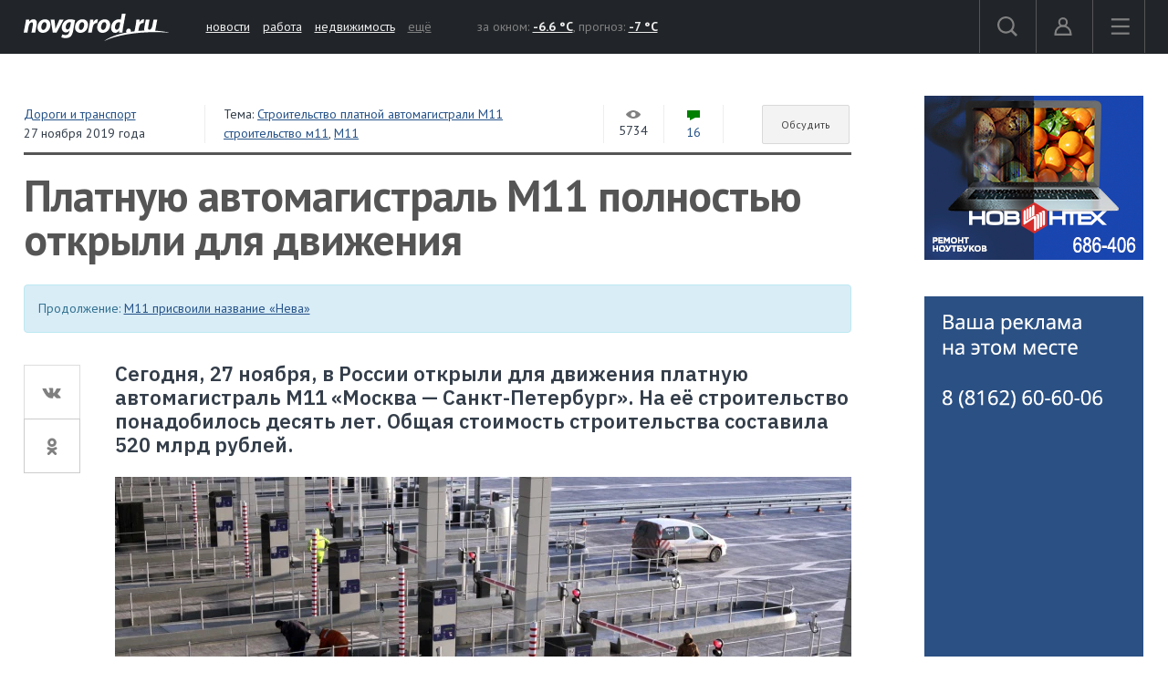

--- FILE ---
content_type: text/html; charset=UTF-8
request_url: https://news.novgorod.ru/similar-0.json
body_size: 2139
content:
{"0":{"title":"\u00ab\u0422\u041d\u0421 \u044d\u043d\u0435\u0440\u0433\u043e \u0412\u0435\u043b\u0438\u043a\u0438\u0439 \u041d\u043e\u0432\u0433\u043e\u0440\u043e\u0434\u00bb \u0438\u043d\u0444\u043e\u0440\u043c\u0438\u0440\u0443\u0435\u0442 \u043e\u0431 \u0438\u0437\u043c\u0435\u043d\u0435\u043d\u0438\u0438 \u0442\u0430\u0440\u0438\u0444\u043e\u0432 \u043d\u0430 \u044d\u043b\u0435\u043a\u0442\u0440\u043e\u044d\u043d\u0435\u0440\u0433\u0438\u044e ","date":"16:50 13.01.2026","url":"https:\/\/news.novgorod.ru\/news\/tns-energo-velikiy-novgorod-informiruet-ob-izmenenii-tarifov-na-elektroenergiyu---206820.html?utm_campaign=news-similar","image":""},"5":{"title":"12,9 \u0442\u044b\u0441\u044f\u0447 \u0437\u0440\u0438\u0442\u0435\u043b\u0435\u0439 \u0441\u043e\u0431\u0440\u0430\u043b \u043f\u043e\u0435\u0437\u0434 \u0414\u0435\u0434\u0430 \u041c\u043e\u0440\u043e\u0437\u0430 \u0432 \u0412\u0435\u043b\u0438\u043a\u043e\u043c \u041d\u043e\u0432\u0433\u043e\u0440\u043e\u0434\u0435 ","date":"12:00 12.01.2026","url":"https:\/\/news.novgorod.ru\/news\/129-tysyach-zriteley-sobral-poezd-deda-moroza-v-velikom-novgorode---206784.html?utm_campaign=news-similar","image":"https:\/\/i.novgorod.ru\/news\/images\/55\/55\/975555\/small_975555.jpg"},"10":{"title":"\u041a\u043e\u043b\u043c\u043e\u0432\u0441\u043a\u0438\u0439 \u043c\u043e\u0441\u0442 \u0432 \u0412\u0435\u043b\u0438\u043a\u043e\u043c \u041d\u043e\u0432\u0433\u043e\u0440\u043e\u0434\u0435 \u0432\u0440\u0435\u043c\u0435\u043d\u043d\u043e \u043f\u0435\u0440\u0435\u043a\u0440\u043e\u044e\u0442","date":"18:00 12.01.2026","url":"https:\/\/news.novgorod.ru\/news\/kolmovskiy-most-v-velikom-novgorode-vremenno-perekroyut--206798.html?utm_campaign=news-similar","image":""},"15":{"title":"\u0420\u0435\u0439\u0442\u0438\u043d\u0433 \u0441\u0430\u043c\u044b\u0445 \u043f\u043e\u043f\u0443\u043b\u044f\u0440\u043d\u044b\u0445 \u0438\u043c\u0451\u043d \u0434\u043b\u044f \u043d\u043e\u0432\u043e\u0440\u043e\u0436\u0434\u0451\u043d\u043d\u044b\u0445 \u0441\u043e\u0441\u0442\u0430\u0432\u0438\u043b\u0438 \u0432 \u041d\u043e\u0432\u0433\u043e\u0440\u043e\u0434\u0441\u043a\u043e\u0439 \u043e\u0431\u043b\u0430\u0441\u0442\u0438 ","date":"16:30 12.01.2026","url":"https:\/\/news.novgorod.ru\/news\/reyting-samykh-populyarnykh-imn-dlya-novorozhdnnykh-sostavili-v-novgorodskoy-oblasti---206795.html?utm_campaign=news-similar","image":""},"20":{"title":"\u0412 \u041d\u043e\u0432\u0433\u043e\u0440\u043e\u0434\u0441\u043a\u043e\u0439 \u043e\u0431\u043b\u0430\u0441\u0442\u0438 \u0441\u043d\u0438\u0437\u0438\u0442\u0441\u044f \u0441\u0442\u043e\u0438\u043c\u043e\u0441\u0442\u044c \u044d\u043b\u0435\u043a\u0442\u0440\u043e\u044d\u043d\u0435\u0440\u0433\u0438\u0438 \u0434\u043b\u044f \u0431\u0438\u0437\u043d\u0435\u0441\u0430","date":"17:30 12.01.2026","url":"https:\/\/news.novgorod.ru\/news\/v-novgorodskoy-oblasti-snizitsya-stoimost-elektroenergii-dlya-biznesa--206799.html?utm_campaign=news-similar","image":""},"25":{"title":"\u0428\u043a\u043e\u043b\u0430 \u211631 \u0432 \u0412\u0435\u043b\u0438\u043a\u043e\u043c \u041d\u043e\u0432\u0433\u043e\u0440\u043e\u0434\u0435 \u0432\u043e\u0437\u043e\u0431\u043d\u043e\u0432\u0438\u043b\u0430 \u0440\u0430\u0431\u043e\u0442\u0443 \u043f\u043e\u0441\u043b\u0435 \u043a\u0430\u043f\u0440\u0435\u043c\u043e\u043d\u0442\u0430","date":"14:30 14.01.2026","url":"https:\/\/news.novgorod.ru\/news\/shkola-31-v-velikom-novgorode-vozobnovila-rabotu-posle-kapremonta--206830.html?utm_campaign=news-similar","image":"https:\/\/i.novgorod.ru\/news\/images\/69\/55\/975569\/small_975569.jpg"},"30":{"title":"\u0412 \u041c\u0430\u043b\u043e\u0432\u0438\u0448\u0435\u0440\u0441\u043a\u043e\u043c \u043e\u043a\u0440\u0443\u0433\u0435 \u0440\u0435\u0430\u043b\u0438\u0437\u0443\u044e\u0442 \u043f\u044f\u0442\u044c \u0438\u043d\u0432\u0435\u0441\u0442\u043f\u0440\u043e\u0435\u043a\u0442\u043e\u0432","date":"14:30 12.01.2026","url":"https:\/\/news.novgorod.ru\/news\/v-malovisherskom-okruge-realizuyut-pyat-investproektov--206788.html?utm_campaign=news-similar","image":""},"35":{"title":"\u0412 \u043f\u0440\u043e\u0448\u043b\u043e\u043c \u0433\u043e\u0434\u0443 \u0440\u0435\u0437\u0438\u0434\u0435\u043d\u0442\u0430\u043c\u0438 \u041e\u042d\u0417 \u00ab\u041d\u043e\u0432\u0433\u043e\u0440\u043e\u0434\u0441\u043a\u0430\u044f\u00bb \u0441\u0442\u0430\u043b\u0438 \u0442\u0440\u0438 \u043d\u043e\u0432\u044b\u0445 \u043f\u0440\u0435\u0434\u043f\u0440\u0438\u044f\u0442\u0438\u044f","date":"15:30 12.01.2026","url":"https:\/\/news.novgorod.ru\/news\/v-proshlom-godu-rezidentami-oez-novgorodskaya-stali-tri-novykh-predpriyatiya--206793.html?utm_campaign=news-similar","image":"https:\/\/i.novgorod.ru\/news\/images\/58\/55\/975558\/small_975558.jpg"},"40":{"title":"\u041d\u043e\u0432\u0433\u043e\u0440\u043e\u0434\u0441\u043a\u0438\u0435 \u043e\u0440\u0438\u0435\u043d\u0442\u0438\u0440\u043e\u0432\u0449\u0438\u043a\u0438 \u0441\u0442\u0430\u043b\u0438 \u043f\u043e\u0431\u0435\u0434\u0438\u0442\u0435\u043b\u044f\u043c\u0438 \u0432\u0441\u0435\u0440\u043e\u0441\u0441\u0438\u0439\u0441\u043a\u0438\u0445 \u0441\u043e\u0440\u0435\u0432\u043d\u043e\u0432\u0430\u043d\u0438\u0439","date":"11:00 12.01.2026","url":"https:\/\/news.novgorod.ru\/news\/novgorodskie-orientirovshchiki-stali-pobeditelyami-vserossiyskikh-sorevnovaniy--206787.html?utm_campaign=news-similar","image":"https:\/\/i.novgorod.ru\/news\/images\/56\/55\/975556\/small_975556.jpg"},"45":{"title":"\u042d\u043d\u0435\u0440\u0433\u0435\u0442\u0438\u043a\u0438 \u0432\u043e\u0441\u0441\u0442\u0430\u043d\u043e\u0432\u0438\u043b\u0438 9900 \u043a\u0438\u043b\u043e\u043c\u0435\u0442\u0440\u043e\u0432 \u041b\u042d\u041f \u0432 \u041d\u043e\u0432\u0433\u043e\u0440\u043e\u0434\u0441\u043a\u043e\u0439 \u043e\u0431\u043b\u0430\u0441\u0442\u0438 \u043f\u043e\u0441\u043b\u0435 \u0441\u043d\u0435\u0433\u043e\u043f\u0430\u0434\u043e\u0432","date":"21:10 11.01.2026","url":"https:\/\/news.novgorod.ru\/news\/energetiki-vosstanovili-9900-kilometrov-lep-v-novgorodskoy-oblasti-posle-snegopadov--206783.html?utm_campaign=news-similar","image":""},"50":{"title":"\u041d\u043e\u0432\u0433\u043e\u0440\u043e\u0434\u0441\u043a\u0430\u044f \u043e\u0431\u043b\u0430\u0441\u0442\u044c \u0432\u043e\u0448\u043b\u0430 \u0432 \u0447\u0438\u0441\u043b\u043e \u0440\u0435\u0433\u0438\u043e\u043d\u043e\u0432, \u0433\u0434\u0435 \u0437\u0430 \u043f\u044f\u0442\u044c \u043b\u0435\u0442 \u0441\u0438\u043b\u044c\u043d\u0435\u0435 \u0432\u0441\u0435\u0433\u043e \u0432\u044b\u0440\u043e\u0441\u043b\u0438 \u0437\u0430\u0440\u043f\u043b\u0430\u0442\u044b","date":"11:30 14.01.2026","url":"https:\/\/news.novgorod.ru\/news\/novgorodskaya-oblast-voshla-v-chislo-regionov-gde-za-pyat-let-silnee-vsego-vyrosli-zarplaty--206826.html?utm_campaign=news-similar","image":"https:\/\/i.novgorod.ru\/news\/images\/72\/55\/975572\/small_975572.jpg"},"55":{"title":"C 1 \u044f\u043d\u0432\u0430\u0440\u044f \u041e\u0442\u0434\u0435\u043b\u0435\u043d\u0438\u0435 \u0421\u0424\u0420 \u043f\u043e \u041d\u043e\u0432\u0433\u043e\u0440\u043e\u0434\u0441\u043a\u043e\u0439 \u043e\u0431\u043b\u0430\u0441\u0442\u0438 \u043d\u0430 7,6% \u043f\u0440\u043e\u0438\u043d\u0434\u0435\u043a\u0441\u0438\u0440\u043e\u0432\u0430\u043b\u043e \u0441\u0442\u0440\u0430\u0445\u043e\u0432\u044b\u0435 \u043f\u0435\u043d\u0441\u0438\u0438 \u0436\u0438\u0442\u0435\u043b\u0435\u0439 \u0440\u0435\u0433\u0438\u043e\u043d\u0430","date":"16:40 13.01.2026","url":"https:\/\/news.novgorod.ru\/news\/c-1-yanvarya-otdelenie-sfr-po-novgorodskoy-oblasti-na-76-proindeksirovalo-strakhovye-pensii-zhiteley-regiona--206817.html?utm_campaign=news-similar","image":""},"60":{"title":"\u041c\u043e\u043b\u043e\u0434\u044b\u0435 \u0434\u0435\u0440\u0435\u0432\u044c\u044f \u043d\u0430 \u0443\u043b\u0438\u0446\u0435 \u0411\u0440\u0435\u0434\u043e\u0432\u0430-\u0417\u0432\u0435\u0440\u0438\u043d\u0430\u044f \u0432 \u0412\u0435\u043b\u0438\u043a\u043e\u043c \u041d\u043e\u0432\u0433\u043e\u0440\u043e\u0434\u0435 \u0437\u0430\u0449\u0438\u0442\u0438\u043b\u0438 \u043e\u0442 \u0441\u043d\u0435\u0433\u0430","date":"17:30 14.01.2026","url":"https:\/\/news.novgorod.ru\/news\/molodye-derevya-na-ulice-bredova-zverinaya-v-velikom-novgorode-zashchitili-ot-snega--206838.html?utm_campaign=news-similar","image":"https:\/\/i.novgorod.ru\/news\/images\/74\/55\/975574\/small_975574.jpg"},"65":{"title":"\u041a\u0430\u0440\u0442\u0430 \u00ab\u041f\u0440\u0438\u0431\u044b\u043b\u044c\u00bb \u0411\u0430\u043d\u043a\u0430 \u0423\u0440\u0430\u043b\u0441\u0438\u0431 \u0432\u043e\u0437\u0433\u043b\u0430\u0432\u0438\u043b\u0430 \u0434\u0435\u043a\u0430\u0431\u0440\u044c\u0441\u043a\u0438\u0439 \u0440\u0435\u0439\u0442\u0438\u043d\u0433 \u0434\u0435\u0431\u0435\u0442\u043e\u0432\u044b\u0445 \u043a\u0430\u0440\u0442","date":"10:30 12.01.2026","url":"https:\/\/news.novgorod.ru\/news\/karta-pribyl-banka-uralsib-vozglavila-dekabrskiy-reyting-debetovykh-kart--206757.html?utm_campaign=news-similar","image":""},"70":{"title":"\u0422\u0435\u0430\u0442\u0440 \u0434\u0440\u0430\u043c\u044b \u0438\u043c. \u0424.\u041c. \u0414\u043e\u0441\u0442\u043e\u0435\u0432\u0441\u043a\u043e\u0433\u043e \u043f\u0440\u0435\u0434\u0441\u0442\u0430\u0432\u0438\u0442 \u043f\u0440\u0435\u043c\u044c\u0435\u0440\u0443 \u0441\u043f\u0435\u043a\u0442\u0430\u043a\u043b\u044f \u00ab\u041e\u0441\u0443\u0436\u0434\u0451\u043d\u043d\u044b\u0435\u00bb ","date":"13:00 12.01.2026","url":"https:\/\/news.novgorod.ru\/news\/teatr-dramy-im-fm-dostoevskogo-predstavit-premeru-spektaklya-osuzhdnnye---206789.html?utm_campaign=news-similar","image":""}}